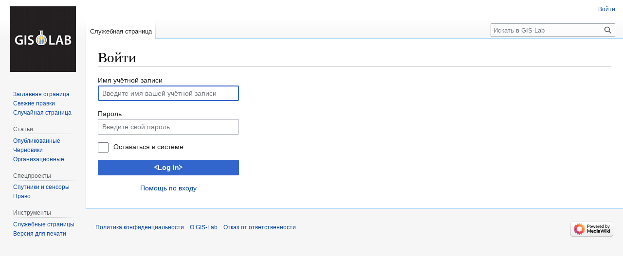

--- FILE ---
content_type: text/javascript; charset=utf-8
request_url: https://wiki.gis-lab.info/load.php?lang=ru&modules=startup&only=scripts&raw=1&safemode=1&skin=vector
body_size: 32734
content:
function isCompatible(ua){return!!((function(){'use strict';return!this&&Function.prototype.bind;}())&&'querySelector'in document&&'localStorage'in window&&!ua.match(/MSIE 10|NetFront|Opera Mini|S40OviBrowser|MeeGo|Android.+Glass|^Mozilla\/5\.0 .+ Gecko\/$|googleweblight|PLAYSTATION|PlayStation/));}if(!isCompatible(navigator.userAgent)){document.documentElement.className=document.documentElement.className.replace(/(^|\s)client-js(\s|$)/,'$1client-nojs$2');while(window.NORLQ&&NORLQ[0]){NORLQ.shift()();}NORLQ={push:function(fn){fn();}};RLQ={push:function(){}};}else{if(window.performance&&performance.mark){performance.mark('mwStartup');}(function(){'use strict';var con=window.console;function logError(topic,data){if(con.log){var e=data.exception;var msg=(e?'Exception':'Error')+' in '+data.source+(data.module?' in module '+data.module:'')+(e?':':'.');con.log(msg);if(e&&con.warn){con.warn(e);}}}function Map(){this.values=Object.create(null);}Map.prototype={constructor:Map,get:function(
selection,fallback){if(arguments.length<2){fallback=null;}if(typeof selection==='string'){return selection in this.values?this.values[selection]:fallback;}var results;if(Array.isArray(selection)){results={};for(var i=0;i<selection.length;i++){if(typeof selection[i]==='string'){results[selection[i]]=selection[i]in this.values?this.values[selection[i]]:fallback;}}return results;}if(selection===undefined){results={};for(var key in this.values){results[key]=this.values[key];}return results;}return fallback;},set:function(selection,value){if(arguments.length>1){if(typeof selection==='string'){this.values[selection]=value;return true;}}else if(typeof selection==='object'){for(var key in selection){this.values[key]=selection[key];}return true;}return false;},exists:function(selection){return typeof selection==='string'&&selection in this.values;}};var log=function(){};log.warn=con.warn?Function.prototype.bind.call(con.warn,con):function(){};var mw={now:function(){var perf=window.performance;
var navStart=perf&&perf.timing&&perf.timing.navigationStart;mw.now=navStart&&perf.now?function(){return navStart+perf.now();}:Date.now;return mw.now();},trackQueue:[],track:function(topic,data){mw.trackQueue.push({topic:topic,data:data});},trackError:function(topic,data){mw.track(topic,data);logError(topic,data);},Map:Map,config:new Map(),messages:new Map(),templates:new Map(),log:log};window.mw=window.mediaWiki=mw;}());(function(){'use strict';var StringSet,store,hasOwn=Object.hasOwnProperty;function defineFallbacks(){StringSet=window.Set||function(){var set=Object.create(null);return{add:function(value){set[value]=true;},has:function(value){return value in set;}};};}defineFallbacks();function fnv132(str){var hash=0x811C9DC5;for(var i=0;i<str.length;i++){hash+=(hash<<1)+(hash<<4)+(hash<<7)+(hash<<8)+(hash<<24);hash^=str.charCodeAt(i);}hash=(hash>>>0).toString(36).slice(0,5);while(hash.length<5){hash='0'+hash;}return hash;}var isES6Supported=typeof Promise==='function'&&Promise.
prototype.finally&&/./g.flags==='g'&&(function(){try{new Function('(a = 0) => a');return true;}catch(e){return false;}}());var registry=Object.create(null),sources=Object.create(null),handlingPendingRequests=false,pendingRequests=[],queue=[],jobs=[],willPropagate=false,errorModules=[],baseModules=["jquery","mediawiki.base"],marker=document.querySelector('meta[name="ResourceLoaderDynamicStyles"]'),lastCssBuffer,rAF=window.requestAnimationFrame||setTimeout;function addToHead(el,nextNode){if(nextNode&&nextNode.parentNode){nextNode.parentNode.insertBefore(el,nextNode);}else{document.head.appendChild(el);}}function newStyleTag(text,nextNode){var el=document.createElement('style');el.appendChild(document.createTextNode(text));addToHead(el,nextNode);return el;}function flushCssBuffer(cssBuffer){if(cssBuffer===lastCssBuffer){lastCssBuffer=null;}newStyleTag(cssBuffer.cssText,marker);for(var i=0;i<cssBuffer.callbacks.length;i++){cssBuffer.callbacks[i]();}}function addEmbeddedCSS(cssText,callback
){if(!lastCssBuffer||cssText.slice(0,7)==='@import'){lastCssBuffer={cssText:'',callbacks:[]};rAF(flushCssBuffer.bind(null,lastCssBuffer));}lastCssBuffer.cssText+='\n'+cssText;lastCssBuffer.callbacks.push(callback);}function getCombinedVersion(modules){var hashes=modules.reduce(function(result,module){return result+registry[module].version;},'');return fnv132(hashes);}function allReady(modules){for(var i=0;i<modules.length;i++){if(mw.loader.getState(modules[i])!=='ready'){return false;}}return true;}function allWithImplicitReady(module){return allReady(registry[module].dependencies)&&(baseModules.indexOf(module)!==-1||allReady(baseModules));}function anyFailed(modules){for(var i=0;i<modules.length;i++){var state=mw.loader.getState(modules[i]);if(state==='error'||state==='missing'){return modules[i];}}return false;}function doPropagation(){var didPropagate=true;var module;while(didPropagate){didPropagate=false;while(errorModules.length){var errorModule=errorModules.shift(),
baseModuleError=baseModules.indexOf(errorModule)!==-1;for(module in registry){if(registry[module].state!=='error'&&registry[module].state!=='missing'){if(baseModuleError&&baseModules.indexOf(module)===-1){registry[module].state='error';didPropagate=true;}else if(registry[module].dependencies.indexOf(errorModule)!==-1){registry[module].state='error';errorModules.push(module);didPropagate=true;}}}}for(module in registry){if(registry[module].state==='loaded'&&allWithImplicitReady(module)){execute(module);didPropagate=true;}}for(var i=0;i<jobs.length;i++){var job=jobs[i];var failed=anyFailed(job.dependencies);if(failed!==false||allReady(job.dependencies)){jobs.splice(i,1);i-=1;try{if(failed!==false&&job.error){job.error(new Error('Failed dependency: '+failed),job.dependencies);}else if(failed===false&&job.ready){job.ready();}}catch(e){mw.trackError('resourceloader.exception',{exception:e,source:'load-callback'});}didPropagate=true;}}}willPropagate=false;}function setAndPropagate(module,
state){registry[module].state=state;if(state==='ready'){store.add(module);}else if(state==='error'||state==='missing'){errorModules.push(module);}else if(state!=='loaded'){return;}if(willPropagate){return;}willPropagate=true;mw.requestIdleCallback(doPropagation,{timeout:1});}function sortDependencies(module,resolved,unresolved){if(!(module in registry)){throw new Error('Unknown module: '+module);}if(typeof registry[module].skip==='string'){var skip=(new Function(registry[module].skip)());registry[module].skip=!!skip;if(skip){registry[module].dependencies=[];setAndPropagate(module,'ready');return;}}if(!unresolved){unresolved=new StringSet();}var deps=registry[module].dependencies;unresolved.add(module);for(var i=0;i<deps.length;i++){if(resolved.indexOf(deps[i])===-1){if(unresolved.has(deps[i])){throw new Error('Circular reference detected: '+module+' -> '+deps[i]);}sortDependencies(deps[i],resolved,unresolved);}}resolved.push(module);}function resolve(modules){var resolved=baseModules.
slice();for(var i=0;i<modules.length;i++){sortDependencies(modules[i],resolved);}return resolved;}function resolveStubbornly(modules){var resolved=baseModules.slice();for(var i=0;i<modules.length;i++){var saved=resolved.slice();try{sortDependencies(modules[i],resolved);}catch(err){resolved=saved;mw.log.warn('Skipped unavailable module '+modules[i]);if(modules[i]in registry){mw.trackError('resourceloader.exception',{exception:err,source:'resolve'});}}}return resolved;}function resolveRelativePath(relativePath,basePath){var relParts=relativePath.match(/^((?:\.\.?\/)+)(.*)$/);if(!relParts){return null;}var baseDirParts=basePath.split('/');baseDirParts.pop();var prefixes=relParts[1].split('/');prefixes.pop();var prefix;while((prefix=prefixes.pop())!==undefined){if(prefix==='..'){baseDirParts.pop();}}return(baseDirParts.length?baseDirParts.join('/')+'/':'')+relParts[2];}function makeRequireFunction(moduleObj,basePath){return function require(moduleName){var fileName=resolveRelativePath(
moduleName,basePath);if(fileName===null){return mw.loader.require(moduleName);}if(hasOwn.call(moduleObj.packageExports,fileName)){return moduleObj.packageExports[fileName];}var scriptFiles=moduleObj.script.files;if(!hasOwn.call(scriptFiles,fileName)){throw new Error('Cannot require undefined file '+fileName);}var result,fileContent=scriptFiles[fileName];if(typeof fileContent==='function'){var moduleParam={exports:{}};fileContent(makeRequireFunction(moduleObj,fileName),moduleParam,moduleParam.exports);result=moduleParam.exports;}else{result=fileContent;}moduleObj.packageExports[fileName]=result;return result;};}function addScript(src,callback){var script=document.createElement('script');script.src=src;script.onload=script.onerror=function(){if(script.parentNode){script.parentNode.removeChild(script);}if(callback){callback();callback=null;}};document.head.appendChild(script);return script;}function queueModuleScript(src,moduleName,callback){pendingRequests.push(function(){if(moduleName
!=='jquery'){window.require=mw.loader.require;window.module=registry[moduleName].module;}addScript(src,function(){delete window.module;callback();if(pendingRequests[0]){pendingRequests.shift()();}else{handlingPendingRequests=false;}});});if(!handlingPendingRequests&&pendingRequests[0]){handlingPendingRequests=true;pendingRequests.shift()();}}function addLink(url,media,nextNode){var el=document.createElement('link');el.rel='stylesheet';if(media){el.media=media;}el.href=url;addToHead(el,nextNode);return el;}function domEval(code){var script=document.createElement('script');if(mw.config.get('wgCSPNonce')!==false){script.nonce=mw.config.get('wgCSPNonce');}script.text=code;document.head.appendChild(script);script.parentNode.removeChild(script);}function enqueue(dependencies,ready,error){if(allReady(dependencies)){if(ready){ready();}return;}var failed=anyFailed(dependencies);if(failed!==false){if(error){error(new Error('Dependency '+failed+' failed to load'),dependencies);}return;}if(ready||
error){jobs.push({dependencies:dependencies.filter(function(module){var state=registry[module].state;return state==='registered'||state==='loaded'||state==='loading'||state==='executing';}),ready:ready,error:error});}dependencies.forEach(function(module){if(registry[module].state==='registered'&&queue.indexOf(module)===-1){queue.push(module);}});mw.loader.work();}function execute(module){if(registry[module].state!=='loaded'){throw new Error('Module in state "'+registry[module].state+'" may not execute: '+module);}registry[module].state='executing';var runScript=function(){var script=registry[module].script;var markModuleReady=function(){setAndPropagate(module,'ready');};var nestedAddScript=function(arr,offset){if(offset>=arr.length){markModuleReady();return;}queueModuleScript(arr[offset],module,function(){nestedAddScript(arr,offset+1);});};try{if(Array.isArray(script)){nestedAddScript(script,0);}else if(typeof script==='function'){if(module==='jquery'){script();}else{script(window.$,
window.$,mw.loader.require,registry[module].module);}markModuleReady();}else if(typeof script==='object'&&script!==null){var mainScript=script.files[script.main];if(typeof mainScript!=='function'){throw new Error('Main file in module '+module+' must be a function');}mainScript(makeRequireFunction(registry[module],script.main),registry[module].module,registry[module].module.exports);markModuleReady();}else if(typeof script==='string'){domEval(script);markModuleReady();}else{markModuleReady();}}catch(e){setAndPropagate(module,'error');mw.trackError('resourceloader.exception',{exception:e,module:module,source:'module-execute'});}};if(registry[module].messages){mw.messages.set(registry[module].messages);}if(registry[module].templates){mw.templates.set(module,registry[module].templates);}var cssPending=0;var cssHandle=function(){cssPending++;return function(){cssPending--;if(cssPending===0){var runScriptCopy=runScript;runScript=undefined;runScriptCopy();}};};if(registry[module].style){for(
var key in registry[module].style){var value=registry[module].style[key];if(key==='css'){for(var i=0;i<value.length;i++){addEmbeddedCSS(value[i],cssHandle());}}else if(key==='url'){for(var media in value){var urls=value[media];for(var j=0;j<urls.length;j++){addLink(urls[j],media,marker);}}}}}if(module==='user'){var siteDeps;var siteDepErr;try{siteDeps=resolve(['site']);}catch(e){siteDepErr=e;runScript();}if(!siteDepErr){enqueue(siteDeps,runScript,runScript);}}else if(cssPending===0){runScript();}}function sortQuery(o){var sorted={};var list=[];for(var key in o){list.push(key);}list.sort();for(var i=0;i<list.length;i++){sorted[list[i]]=o[list[i]];}return sorted;}function buildModulesString(moduleMap){var str=[];var list=[];var p;function restore(suffix){return p+suffix;}for(var prefix in moduleMap){p=prefix===''?'':prefix+'.';str.push(p+moduleMap[prefix].join(','));list.push.apply(list,moduleMap[prefix].map(restore));}return{str:str.join('|'),list:list};}function makeQueryString(params)
{var str='';for(var key in params){str+=(str?'&':'')+encodeURIComponent(key)+'='+encodeURIComponent(params[key]);}return str;}function batchRequest(batch){if(!batch.length){return;}var sourceLoadScript,currReqBase,moduleMap;function doRequest(){var query=Object.create(currReqBase),packed=buildModulesString(moduleMap);query.modules=packed.str;query.version=getCombinedVersion(packed.list);query=sortQuery(query);addScript(sourceLoadScript+'?'+makeQueryString(query));}batch.sort();var reqBase={"lang":"ru","skin":"vector"};var splits=Object.create(null);for(var b=0;b<batch.length;b++){var bSource=registry[batch[b]].source;var bGroup=registry[batch[b]].group;if(!splits[bSource]){splits[bSource]=Object.create(null);}if(!splits[bSource][bGroup]){splits[bSource][bGroup]=[];}splits[bSource][bGroup].push(batch[b]);}for(var source in splits){sourceLoadScript=sources[source];for(var group in splits[source]){var modules=splits[source][group];currReqBase=Object.create(reqBase);if(group===0&&mw.config
.get('wgUserName')!==null){currReqBase.user=mw.config.get('wgUserName');}var currReqBaseLength=makeQueryString(currReqBase).length+23;var length=0;moduleMap=Object.create(null);for(var i=0;i<modules.length;i++){var lastDotIndex=modules[i].lastIndexOf('.'),prefix=modules[i].slice(0,Math.max(0,lastDotIndex)),suffix=modules[i].slice(lastDotIndex+1),bytesAdded=moduleMap[prefix]?suffix.length+3:modules[i].length+3;if(length&&length+currReqBaseLength+bytesAdded>mw.loader.maxQueryLength){doRequest();length=0;moduleMap=Object.create(null);}if(!moduleMap[prefix]){moduleMap[prefix]=[];}length+=bytesAdded;moduleMap[prefix].push(suffix);}doRequest();}}}function asyncEval(implementations,cb){if(!implementations.length){return;}mw.requestIdleCallback(function(){try{domEval(implementations.join(';'));}catch(err){cb(err);}});}function getModuleKey(module){return module in registry?(module+'@'+registry[module].version):null;}function splitModuleKey(key){var index=key.lastIndexOf('@');if(index===-1||
index===0){return{name:key,version:''};}return{name:key.slice(0,index),version:key.slice(index+1)};}function registerOne(module,version,dependencies,group,source,skip){if(module in registry){throw new Error('module already registered: '+module);}version=String(version||'');if(version.slice(-1)==='!'){if(!isES6Supported){return;}version=version.slice(0,-1);}registry[module]={module:{exports:{}},packageExports:{},version:version,dependencies:dependencies||[],group:typeof group==='undefined'?null:group,source:typeof source==='string'?source:'local',state:'registered',skip:typeof skip==='string'?skip:null};}mw.loader={moduleRegistry:registry,maxQueryLength:2000,addStyleTag:newStyleTag,addScriptTag:addScript,addLinkTag:addLink,enqueue:enqueue,resolve:resolve,work:function(){store.init();var q=queue.length,storedImplementations=[],storedNames=[],requestNames=[],batch=new StringSet();while(q--){var module=queue[q];if(mw.loader.getState(module)==='registered'&&!batch.has(module)){registry[
module].state='loading';batch.add(module);var implementation=store.get(module);if(implementation){storedImplementations.push(implementation);storedNames.push(module);}else{requestNames.push(module);}}}queue=[];asyncEval(storedImplementations,function(err){store.stats.failed++;store.clear();mw.trackError('resourceloader.exception',{exception:err,source:'store-eval'});var failed=storedNames.filter(function(name){return registry[name].state==='loading';});batchRequest(failed);});batchRequest(requestNames);},addSource:function(ids){for(var id in ids){if(id in sources){throw new Error('source already registered: '+id);}sources[id]=ids[id];}},register:function(modules){if(typeof modules!=='object'){registerOne.apply(null,arguments);return;}function resolveIndex(dep){return typeof dep==='number'?modules[dep][0]:dep;}for(var i=0;i<modules.length;i++){var deps=modules[i][2];if(deps){for(var j=0;j<deps.length;j++){deps[j]=resolveIndex(deps[j]);}}registerOne.apply(null,modules[i]);}},implement:
function(module,script,style,messages,templates){var split=splitModuleKey(module),name=split.name,version=split.version;if(!(name in registry)){mw.loader.register(name);}if(registry[name].script!==undefined){throw new Error('module already implemented: '+name);}if(version){registry[name].version=version;}registry[name].script=script||null;registry[name].style=style||null;registry[name].messages=messages||null;registry[name].templates=templates||null;if(registry[name].state!=='error'&&registry[name].state!=='missing'){setAndPropagate(name,'loaded');}},load:function(modules,type){if(typeof modules==='string'&&/^(https?:)?\/?\//.test(modules)){if(type==='text/css'){addLink(modules);}else if(type==='text/javascript'||type===undefined){addScript(modules);}else{throw new Error('Invalid type '+type);}}else{modules=typeof modules==='string'?[modules]:modules;enqueue(resolveStubbornly(modules));}},state:function(states){for(var module in states){if(!(module in registry)){mw.loader.register(
module);}setAndPropagate(module,states[module]);}},getState:function(module){return module in registry?registry[module].state:null;},require:function(moduleName){if(mw.loader.getState(moduleName)!=='ready'){throw new Error('Module "'+moduleName+'" is not loaded');}return registry[moduleName].module.exports;}};var hasPendingWrites=false;function flushWrites(){store.prune();while(store.queue.length){store.set(store.queue.shift());}try{localStorage.removeItem(store.key);var data=JSON.stringify(store);localStorage.setItem(store.key,data);}catch(e){mw.trackError('resourceloader.exception',{exception:e,source:'store-localstorage-update'});}hasPendingWrites=false;}mw.loader.store=store={enabled:null,items:{},queue:[],stats:{hits:0,misses:0,expired:0,failed:0},toJSON:function(){return{items:store.items,vary:store.vary,asOf:Math.ceil(Date.now()/1e7)};},key:"MediaWikiModuleStore:gislabwiki",vary:"vector:1:ru",init:function(){if(this.enabled===null){this.enabled=false;if(false){this.load();}else{
this.clear();}}},load:function(){try{var raw=localStorage.getItem(this.key);this.enabled=true;var data=JSON.parse(raw);if(data&&data.vary===this.vary&&data.items&&Date.now()<(data.asOf*1e7)+259e7){this.items=data.items;}}catch(e){}},get:function(module){if(this.enabled){var key=getModuleKey(module);if(key in this.items){this.stats.hits++;return this.items[key];}this.stats.misses++;}return false;},add:function(module){if(this.enabled){this.queue.push(module);this.requestUpdate();}},set:function(module){var args,encodedScript,descriptor=registry[module],key=getModuleKey(module);if(key in this.items||!descriptor||descriptor.state!=='ready'||!descriptor.version||descriptor.group===1||descriptor.group===0||[descriptor.script,descriptor.style,descriptor.messages,descriptor.templates].indexOf(undefined)!==-1){return;}try{if(typeof descriptor.script==='function'){encodedScript=String(descriptor.script);}else if(typeof descriptor.script==='object'&&descriptor.script&&!Array.isArray(descriptor.
script)){encodedScript='{'+'main:'+JSON.stringify(descriptor.script.main)+','+'files:{'+Object.keys(descriptor.script.files).map(function(file){var value=descriptor.script.files[file];return JSON.stringify(file)+':'+(typeof value==='function'?value:JSON.stringify(value));}).join(',')+'}}';}else{encodedScript=JSON.stringify(descriptor.script);}args=[JSON.stringify(key),encodedScript,JSON.stringify(descriptor.style),JSON.stringify(descriptor.messages),JSON.stringify(descriptor.templates)];}catch(e){mw.trackError('resourceloader.exception',{exception:e,source:'store-localstorage-json'});return;}var src='mw.loader.implement('+args.join(',')+');';if(src.length>1e5){return;}this.items[key]=src;},prune:function(){for(var key in this.items){if(getModuleKey(splitModuleKey(key).name)!==key){this.stats.expired++;delete this.items[key];}}},clear:function(){this.items={};try{localStorage.removeItem(this.key);}catch(e){}},requestUpdate:function(){if(!hasPendingWrites){hasPendingWrites=true;
setTimeout(function(){mw.requestIdleCallback(flushWrites);},2000);}}};}());mw.requestIdleCallbackInternal=function(callback){setTimeout(function(){var start=mw.now();callback({didTimeout:false,timeRemaining:function(){return Math.max(0,50-(mw.now()-start));}});},1);};mw.requestIdleCallback=window.requestIdleCallback?window.requestIdleCallback.bind(window):mw.requestIdleCallbackInternal;(function(){var queue;mw.loader.addSource({"local":"/load.php"});mw.loader.register([["user.options","12s5i",[],1],["mediawiki.skinning.interface","1187x"],["jquery.makeCollapsible.styles","1cf1y"],["mediawiki.skinning.content.parsoid","e1rzw"],["jquery","p9z7x"],["es6-polyfills","1xwex",[],null,null,"return Array.prototype.find\u0026\u0026Array.prototype.findIndex\u0026\u0026Array.prototype.includes\u0026\u0026typeof Promise==='function'\u0026\u0026Promise.prototype.finally;"],["web2017-polyfills","5cxhc",[5],null,null,
"return'IntersectionObserver'in window\u0026\u0026typeof fetch==='function'\u0026\u0026typeof URL==='function'\u0026\u0026'toJSON'in URL.prototype;"],["mediawiki.base","lmibb",[4]],["jquery.chosen","fjvzv"],["jquery.client","1jnox"],["jquery.color","1y5ur"],["jquery.confirmable","boor0",[104]],["jquery.cookie","emj1l"],["jquery.form","1djyv"],["jquery.fullscreen","1lanf"],["jquery.highlightText","a2wnf",[78]],["jquery.hoverIntent","1cahm"],["jquery.i18n","c5stc",[103]],["jquery.lengthLimit","k5zgm",[62]],["jquery.makeCollapsible","hfqcq",[2,78]],["jquery.spinner","1rx3f",[21]],["jquery.spinner.styles","153wt"],["jquery.suggestions","1g6wh",[15]],["jquery.tablesorter","37b0w",[24,105,78]],["jquery.tablesorter.styles","rwcx6"],["jquery.textSelection","m1do8",[9]],["jquery.throttle-debounce","1p2bq"],["jquery.tipsy","1bftu"],["jquery.ui","1ru69"],["moment","1gbbv",[101,78]],["vue","zfi8r!"],["@vue/composition-api","scw0q!",[30]],["vuex","1twvy!",[30]],["wvui","v4ef5!",[31]],["wvui-search"
,"1nhzn!",[30]],["@wikimedia/codex","r6zyv!",[30]],["@wikimedia/codex-search","1p7vn!",[30]],["mediawiki.template","bca94"],["mediawiki.template.mustache","199kg",[37]],["mediawiki.apipretty","19n2s"],["mediawiki.api","2mp6k",[68,104]],["mediawiki.content.json","f49yo"],["mediawiki.confirmCloseWindow","dzaib"],["mediawiki.debug","d8is9",[188]],["mediawiki.diff","paqy5"],["mediawiki.diff.styles","6sx1o"],["mediawiki.feedback","t5xr1",[244,196]],["mediawiki.feedlink","1yq8n"],["mediawiki.filewarning","1brek",[188,200]],["mediawiki.ForeignApi","6vgsr",[50]],["mediawiki.ForeignApi.core","llzm2",[75,40,184]],["mediawiki.helplink","wjdrt"],["mediawiki.hlist","15zvc"],["mediawiki.htmlform","1neel",[18,78]],["mediawiki.htmlform.ooui","1m5pb",[188]],["mediawiki.htmlform.styles","1mdmd"],["mediawiki.htmlform.ooui.styles","t3imb"],["mediawiki.icon","17xpk"],["mediawiki.inspect","88qa7",[62,78]],["mediawiki.notification","19mwa",[78,84]],["mediawiki.notification.convertmessagebox","1kd6x",[59]],[
"mediawiki.notification.convertmessagebox.styles","19vc0"],["mediawiki.String","1vc9s"],["mediawiki.pager.styles","eo2ge"],["mediawiki.pager.tablePager","1tupc"],["mediawiki.pulsatingdot","1i1zo"],["mediawiki.searchSuggest","14yww",[22,40]],["mediawiki.storage","2gicm",[78]],["mediawiki.Title","1345o",[62,78]],["mediawiki.Upload","ooev2",[40]],["mediawiki.ForeignUpload","9cf65",[49,69]],["mediawiki.Upload.Dialog","11s63",[72]],["mediawiki.Upload.BookletLayout","ylaul",[69,76,29,191,196,201,202]],["mediawiki.ForeignStructuredUpload.BookletLayout","17ceg",[70,72,108,167,161]],["mediawiki.toc","1jhap",[81]],["mediawiki.Uri","5izs0",[78]],["mediawiki.user","1fogn",[40,81]],["mediawiki.userSuggest","1hhzv",[22,40]],["mediawiki.util","51xco",[9,6]],["mediawiki.checkboxtoggle","159pl"],["mediawiki.checkboxtoggle.styles","1b0zv"],["mediawiki.cookie","1wmnp",[12]],["mediawiki.experiments","dhcyy"],["mediawiki.editfont.styles","1rala"],["mediawiki.visibleTimeout","xcitq"],[
"mediawiki.action.delete","1ssul",[18,188]],["mediawiki.action.edit","mstk4",[25,87,40,83,163]],["mediawiki.action.edit.styles","ra6er"],["mediawiki.action.edit.collapsibleFooter","za3yf",[19,57,67]],["mediawiki.action.edit.preview","1udnf",[20,114,76]],["mediawiki.action.history","cpbx3",[19]],["mediawiki.action.history.styles","w2lii"],["mediawiki.action.protect","1y20y",[18,188]],["mediawiki.action.view.metadata","1dsij",[99]],["mediawiki.action.view.categoryPage.styles","acp5g"],["mediawiki.action.view.postEdit","muznw",[104,59,188,207]],["mediawiki.action.view.redirect","iqcjx"],["mediawiki.action.view.redirectPage","nsspf"],["mediawiki.action.edit.editWarning","ihdqq",[25,42,104]],["mediawiki.action.view.filepage","mbna9"],["mediawiki.action.styles","g8x3w"],["mediawiki.language","ekxnz",[102]],["mediawiki.cldr","w8zqb",[103]],["mediawiki.libs.pluralruleparser","1kwne"],["mediawiki.jqueryMsg","m23gc",[62,101,78,0]],["mediawiki.language.months","xsd9h",[101]],[
"mediawiki.language.names","159lr",[101]],["mediawiki.language.specialCharacters","15ure",[101]],["mediawiki.libs.jpegmeta","1h4oh"],["mediawiki.page.gallery","19ugl",[110,78]],["mediawiki.page.gallery.styles","1ctf8"],["mediawiki.page.gallery.slideshow","5845k",[40,191,210,212]],["mediawiki.page.ready","mffp4",[40]],["mediawiki.page.watch.ajax","w4du3",[40]],["mediawiki.page.preview","1xcli",[19,25,40,44,45,188]],["mediawiki.page.image.pagination","kn7b4",[20,78]],["mediawiki.rcfilters.filters.base.styles","1ag7v"],["mediawiki.rcfilters.highlightCircles.seenunseen.styles","bi6k7"],["mediawiki.rcfilters.filters.ui","182v7",[19,75,76,158,197,204,206,207,208,210,211]],["mediawiki.interface.helpers.styles","ot763"],["mediawiki.special","awq0l"],["mediawiki.special.apisandbox","9tvqh",[19,75,178,164,187]],["mediawiki.special.block","1n3h1",[53,161,177,168,178,175,204]],["mediawiki.misc-authed-ooui","1iw6h",[54,158,163]],["mediawiki.misc-authed-pref","16eja",[0]],[
"mediawiki.misc-authed-curate","vhd61",[11,20,40]],["mediawiki.special.changeslist","10rtz"],["mediawiki.special.changeslist.watchlistexpiry","1kmw8",[120,207]],["mediawiki.special.changeslist.enhanced","1kflq"],["mediawiki.special.changeslist.legend","1hhdo"],["mediawiki.special.changeslist.legend.js","qa88i",[19,81]],["mediawiki.special.contributions","1luqq",[19,104,161,187]],["mediawiki.special.edittags","fey7k",[8,18]],["mediawiki.special.import.styles.ooui","1hzv9"],["mediawiki.special.changecredentials","f9fqt"],["mediawiki.special.changeemail","10bxu"],["mediawiki.special.preferences.ooui","on7ip",[42,83,60,67,168,163]],["mediawiki.special.preferences.styles.ooui","wdoru"],["mediawiki.special.revisionDelete","13kw3",[18]],["mediawiki.special.search","11pp3",[180]],["mediawiki.special.search.commonsInterwikiWidget","9z6d0",[75,40]],["mediawiki.special.search.interwikiwidget.styles","cxv8q"],["mediawiki.special.search.styles","1t5th"],["mediawiki.special.unwatchedPages","1wi49",[
40]],["mediawiki.special.upload","11wvq",[20,40,42,108,120,37]],["mediawiki.special.userlogin.common.styles","7spfn"],["mediawiki.special.userlogin.login.styles","1w9oo"],["mediawiki.special.createaccount","1gk18",[40]],["mediawiki.special.userlogin.signup.styles","2q1sd"],["mediawiki.special.userrights","4k0n6",[18,60]],["mediawiki.special.watchlist","pn2x2",[40,188,207]],["mediawiki.ui","1f0wr"],["mediawiki.ui.checkbox","lb50n"],["mediawiki.ui.radio","6ivdx"],["mediawiki.ui.anchor","1yxgk"],["mediawiki.ui.button","9mgrs"],["mediawiki.ui.input","1azzh"],["mediawiki.ui.icon","vzvsl"],["mediawiki.widgets","kavk2",[40,159,191,201,202]],["mediawiki.widgets.styles","1x5du"],["mediawiki.widgets.AbandonEditDialog","1omsn",[196]],["mediawiki.widgets.DateInputWidget","9paei",[162,29,191,212]],["mediawiki.widgets.DateInputWidget.styles","12pgn"],["mediawiki.widgets.visibleLengthLimit","m325n",[18,188]],["mediawiki.widgets.datetime","1uhth",[78,188,207,211,212]],["mediawiki.widgets.expiry",
"m5uji",[164,29,191]],["mediawiki.widgets.CheckMatrixWidget","k9si1",[188]],["mediawiki.widgets.CategoryMultiselectWidget","1nd52",[49,191]],["mediawiki.widgets.SelectWithInputWidget","yzuek",[169,191]],["mediawiki.widgets.SelectWithInputWidget.styles","vkr7h"],["mediawiki.widgets.SizeFilterWidget","1onlr",[171,191]],["mediawiki.widgets.SizeFilterWidget.styles","ceybj"],["mediawiki.widgets.MediaSearch","9tym8",[49,76,191]],["mediawiki.widgets.Table","vlbr4",[191]],["mediawiki.widgets.TagMultiselectWidget","1erse",[191]],["mediawiki.widgets.UserInputWidget","jsk5k",[40,191]],["mediawiki.widgets.UsersMultiselectWidget","1m6vb",[40,191]],["mediawiki.widgets.NamespacesMultiselectWidget","pwj2l",[191]],["mediawiki.widgets.TitlesMultiselectWidget","gt95w",[158]],["mediawiki.widgets.TagMultiselectWidget.styles","1rjw4"],["mediawiki.widgets.SearchInputWidget","z70j2",[66,158,207]],["mediawiki.widgets.SearchInputWidget.styles","9327p"],["mediawiki.watchstar.widgets","i9247",[187]],[
"mediawiki.deflate","1ci7b"],["oojs","ewqeo"],["mediawiki.router","1ugrh",[186]],["oojs-router","m96yy",[184]],["oojs-ui","1jh3r",[194,191,196]],["oojs-ui-core","19r0p",[101,184,190,189,198]],["oojs-ui-core.styles","hpkvm"],["oojs-ui-core.icons","lsalc"],["oojs-ui-widgets","15s0o",[188,193]],["oojs-ui-widgets.styles","12mn2"],["oojs-ui-widgets.icons","1q4i6"],["oojs-ui-toolbars","t1ghm",[188,195]],["oojs-ui-toolbars.icons","ohycs"],["oojs-ui-windows","jwb99",[188,197]],["oojs-ui-windows.icons","nxpjx"],["oojs-ui.styles.indicators","1gtcv"],["oojs-ui.styles.icons-accessibility","bi0l0"],["oojs-ui.styles.icons-alerts","2phxq"],["oojs-ui.styles.icons-content","quxw2"],["oojs-ui.styles.icons-editing-advanced","1xulj"],["oojs-ui.styles.icons-editing-citation","6w7s5"],["oojs-ui.styles.icons-editing-core","1ypsp"],["oojs-ui.styles.icons-editing-list","1u2ok"],["oojs-ui.styles.icons-editing-styling","o02fx"],["oojs-ui.styles.icons-interactions","3xgnx"],["oojs-ui.styles.icons-layout","nrlhk"]
,["oojs-ui.styles.icons-location","10i3w"],["oojs-ui.styles.icons-media","ukpcy"],["oojs-ui.styles.icons-moderation","1grli"],["oojs-ui.styles.icons-movement","s279k"],["oojs-ui.styles.icons-user","1dwmm"],["oojs-ui.styles.icons-wikimedia","f9x2j"],["skins.vector.search","cbapt!",[36,75]],["skins.vector.styles.legacy","7y89d"],["skins.vector.AB.styles","ay38a"],["skins.vector.styles","1jenh"],["skins.vector.icons.js","5iqfi"],["skins.vector.icons","d8t4f"],["skins.vector.es6","1mnd1!",[82,112,113,76,219]],["skins.vector.js","mpbmx",[112,219]],["skins.vector.legacy.js","omaiv",[112]],["ext.math.styles","1esxo"],["ext.math.scripts","tzadd"],["mw.widgets.MathWbEntitySelector","zc14e",[49,158,"mw.config.values.wbRepo",196]],["ext.math.visualEditor","y1i1p",[224,"ext.visualEditor.mwcore",202]],["ext.math.visualEditor.mathSymbolsData","ltjso",[227]],["ext.math.visualEditor.mathSymbols","18eu7",[228]],["ext.math.visualEditor.chemSymbolsData","ar9ku",[227]],["ext.math.visualEditor.chemSymbols"
,"s750r",[230]],["ext.cite.styles","1o8is"],["ext.cite.style","6t36z"],["ext.cite.visualEditor.core","129e6",["ext.visualEditor.mwcore","ext.visualEditor.mwtransclusion"]],["ext.cite.visualEditor","88i48",[233,232,234,"ext.visualEditor.base","ext.visualEditor.mediawiki",200,203,207]],["ext.cite.ux-enhancements","7eem5"],["ext.wikiEditor","11hok",[25,28,107,76,158,203,204,205,206,210,37],2],["ext.wikiEditor.styles","rlj9c",[],2],["ext.wikiEditor.images","1sz26"],["ext.wikiEditor.realtimepreview","wc6lk",[237,239,114,65,67,207]],["ext.pygments","3yewq"],["ext.pygments.linenumbers","1ra7j",[78]],["ext.geshi.visualEditor","1w1ob",["ext.visualEditor.mwcore",202]],["mediawiki.messagePoster","13b1w",[49]]]);mw.config.set(window.RLCONF||{});mw.loader.state(window.RLSTATE||{});mw.loader.load(window.RLPAGEMODULES||[]);queue=window.RLQ||[];RLQ=[];RLQ.push=function(fn){if(typeof fn==='function'){fn();}else{RLQ[RLQ.length]=fn;}};while(queue[0]){RLQ.push(queue.shift());}NORLQ={push:function(){}};}()
);}
